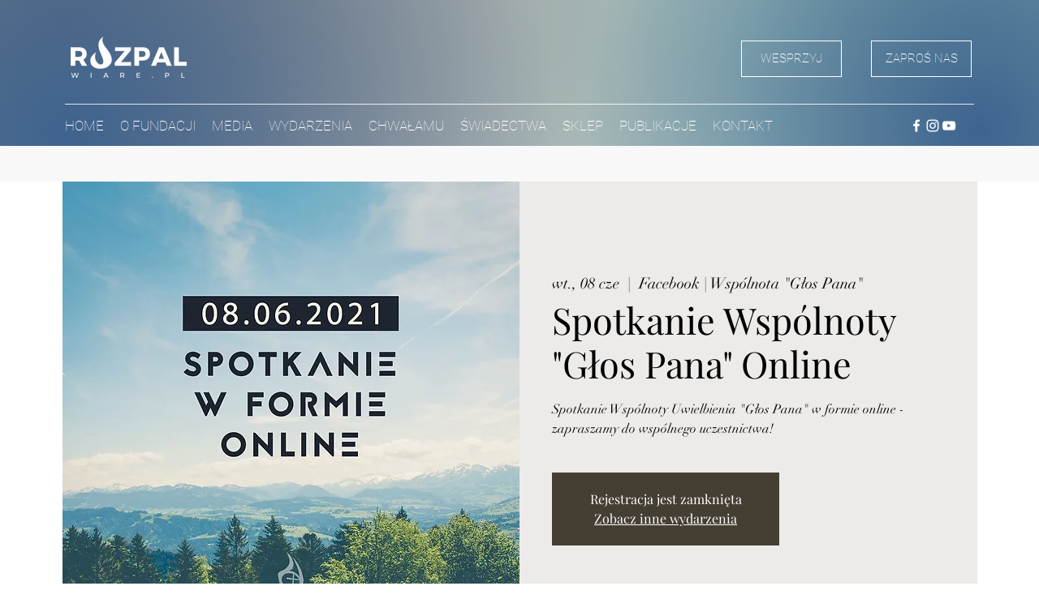

--- FILE ---
content_type: text/html; charset=utf-8
request_url: https://www.google.com/recaptcha/api2/aframe
body_size: 249
content:
<!DOCTYPE HTML><html><head><meta http-equiv="content-type" content="text/html; charset=UTF-8"></head><body><script nonce="z5cgGLzuNdlRzuOa81doPQ">/** Anti-fraud and anti-abuse applications only. See google.com/recaptcha */ try{var clients={'sodar':'https://pagead2.googlesyndication.com/pagead/sodar?'};window.addEventListener("message",function(a){try{if(a.source===window.parent){var b=JSON.parse(a.data);var c=clients[b['id']];if(c){var d=document.createElement('img');d.src=c+b['params']+'&rc='+(localStorage.getItem("rc::a")?sessionStorage.getItem("rc::b"):"");window.document.body.appendChild(d);sessionStorage.setItem("rc::e",parseInt(sessionStorage.getItem("rc::e")||0)+1);localStorage.setItem("rc::h",'1769029441774');}}}catch(b){}});window.parent.postMessage("_grecaptcha_ready", "*");}catch(b){}</script></body></html>